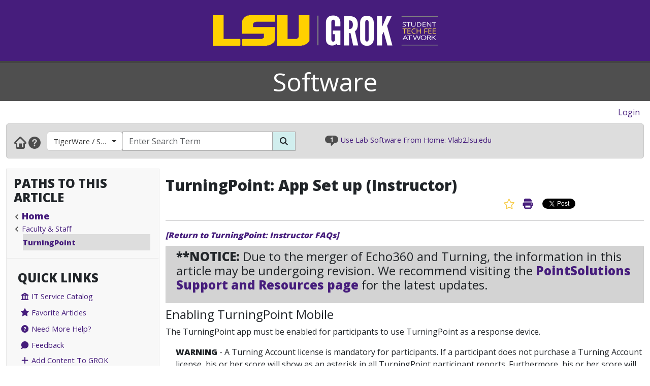

--- FILE ---
content_type: text/html; charset=utf-8
request_url: https://software.grok.lsu.edu/Article.aspx?articleid=18213
body_size: 37197
content:


<!DOCTYPE html>

<html xmlns="http://www.w3.org/1999/xhtml" xml:lang="en" lang="en">
<head><meta charset="UTF-8" /><meta name="viewport" content="initial-scale=1.0, maximum-scale=1.0, user-scalable=no" /><title>
	TurningPoint: App Set up (Instructor) - GROK Knowledge Base 
</title><link rel="alternate" type="application/rss+xml" title="New GROK Articles" href="Rss/rss.aspx?type=new" /><link rel="alternate" type="application/rss+xml" title="Updated GROK Articles" href="Rss/rss.aspx?type=updated" /><link rel="shortcut icon" href="favicon.ico" type="image/x-icon" /><link rel="search" href="searchprovider/grok.xml" type="application/opensearchdescription+xml" title="GROK" /><meta name="description" content="GROK Knowledgebase is Louisiana State University&#39;s online support environment." /><link href="//fonts.googleapis.com/css?family=Open+Sans:400,800" rel="stylesheet" type="text/css" /><link href='/Content/site.min.css?version=1.0.0.9' type='text/css' rel='stylesheet' /><script type='text/javascript' src='/Scripts/site.min.js?version=1.0.0.9'></script>
    <!-- Global site tag (gtag.js) - Google Analytics -->
    <script async src="https://www.googletagmanager.com/gtag/js?id=G-4DDLKCXMKD"></script>
    <!-- Matomo Tracking -->
    <script type="text/javascript" src="/Scripts/Matomo.js"></script>
    <!-- Consent JS/CSS -->
    <link rel="stylesheet" href="//lsu.edu/_resources/cookies/cookieconsent.min.css" />
    <script type="text/javascript" src="//lsu.edu/_resources/cookies/cookieconsent.min.js"></script>

    <link rel='alternate' type='application/rss+xml' title='New software Articles' href='https://grok.lsu.edu/Rss/rss.aspx?type=new&portal=software' /><link rel='alternate' type='application/rss+xml' title='Updated software Articles' href='https://grok.lsu.edu/Rss/rss.aspx?type=updated&portal=software'/>
    <script type="text/javascript">
        var grokBrowsingContext = 'public';
    </script>
</head>
<body class="body" id="siteBody">
    <noscript id="bodyNoScript">
        <span>
            <img src="https://piwik.uss.lsu.edu/piwik.php?idsite=1&rec=1" id="piwikTrackingImage" style="border: 0" alt="piwik tracking image" />
        </span>
    </noscript>
    <!-- End Piwik Tracking Code -->
    <form method="post" action="./Article.aspx?articleid=18213" id="aspnetForm">
<div class="aspNetHidden">
<input type="hidden" name="__EVENTTARGET" id="__EVENTTARGET" value="" />
<input type="hidden" name="__EVENTARGUMENT" id="__EVENTARGUMENT" value="" />
<input type="hidden" name="__VIEWSTATE" id="__VIEWSTATE" value="j68BtKuT2yHyQXJ72BrRRo+HuBOsb9IathuH8jZ0xQcIjULMGoS9Z4M/4OY3c3Og1tjIAPzYvGEDCS5jP6dCytp57g9NLB/Fkx5v8b8+CWZhcoergspjEgN0slERa5nz9vww373+iGX3Saw1zx0kw9mjzzrWmMctAcnAEpHLm1YeAllq7gKKW00SwDyfCvr67vnwnuQr6uv5sayTC9Sq+hjlkRwW/RYADVFHM1DdxA61UW7Wl2KhR9dJ3IndbHVb186sRdwIUZ4aD+bJy8wIJ7KGV3Ux/n0GM2ID7aO21pniN4FS37yDz3IUbG8cC6rB6Y67sn2iP67vsrxFWMPcGeSiBmK3X/3BxGqts57Xrpn/24IPM2X5YZmVubkDuZ8BtshW7qEtOBIPH7v9HYSsDe214QhcD2+rBFFufzJWlOXC+tlYK0n0fd1O0HF6pkk7fdUSU8xXYxx3b5uXeEVwU7kxtzqSxdbE7otg1Oe9h7bnm+XRTHAwgo/ZWx4/Kyss06dlp5ll7XE4W+V859yWpU+aZDcmeQwpKr6KVJFhEdZGARNTN/[base64]/gMFEg1bzujdXwVyZSt7PtGK/FvSbk/i5ZobsXyJvpwg43UZfjhmwCI3ykiyANoMBisu8F0xZVByY68zX+hziRrY81DFNf+orcX3hW7wLL+iMUA7W6J/[base64]/4bRiGKSjSZOpcAVdRNCueJtgPas57OE+eb3q8fxMUZGvG+SmY/zgvekDyIrWS6EV2asi4PdqKYEFhmCS2os2DScSABVAPiCYXFTUa38PGaFb3lW1QEmwb8DKSfgyRQ/5FpFjEPZcT4aP4fTfBMKLZpek1zMFwiWy/Ol9jExK/3it9BWccZJHrfiTV9xRZfVx7HK+mKOLdZ/BxrtpfQf2Xl2G+FWMWeTdrRa/uXPncJBtWlyZE4N5MNE/NdE8E5jiKHmOWySH8WHFxiE6fBwmZI51rEGcNnxjKc/UCMLVEIscO6llMOM2TVJ72MDP4R1SCuMsoa1P9AVLhM6Xnywo1AsLXglqPtHVJ3o5S/7cXgIxGlZp/LJYPnGsOZPaV46xjGmSAJ9eGfFJMnEafTNq+gVzqV3ZHs7UO12DRlGncmgY/ip4+/FbqGMv6O4OtHqYPML4DCF1M3drTdcAIYl3aTpJVvqJugnZrKyYce/9FzN2aHXlZI2A7uUXf3owta5F+4K9GqyQq3WQb6WJTuIFcFbmam+h0NxA4FnFo0ixGgOF/5qtpXPjs8ihtUpHBIwpoLjc5Z0Q1JI+fjBWun+eYADVEBQcXWIJB4iz1DhGOy8AhQnlw4/RaBKHQNFxC0dhtMvstXdTaEtEopY1WCz+try9MUlu3YmzDY+9Q2JnVu1VuY17bao9WXetVjnSQZdQer+3f+zAXMKRVgUZWKB4CwGLHZtJv7/xRTAuJ+VPyA0ifUF3kia3Gfch4ej6hR4eX0gi/MrKEVf+4m2ZmJeebkDfIR7EzCqCwo5TP1scSz2R/W3atJnqIfMXYT9nteqZuKukb75BIzAJWZcD4N07U9cklEDpR1VWT1zZVFdxE+KNnjCVogHlDmmFECjnOVNTLQhwrrs2KQOccyf4ApcbP+T5XQvQsyce5INYUv6mRYBLz63u6GaLLGuiMt+Cw9WW2eRw+MWG+KXwY31g/G1SlxsMobj/zmSPXJUSbFieSgsyny0eFSC9GpJvbvRJfTU4zzJvl4vmeTy7kAcVg8QWfUyDovo9qhaq7K5R5YbAG4JBOEfmAcZVw2oC0wDCOaTIuZ7KjA9G3kz/ZEPRFCL329GslttLcg6OLMgL9MaVHWB4CB5uVAasZ4EESHR4Tg6qbdHW1VLm5PQ08TuRN/[base64]/[base64]/nwCuz5KznNVwIX1XITvHhQcKv5JRzAlQAz8pr2EqvtCNJciksW3B8/+HqHr8enpujdhzhXzJZoQWSbaT+rXXBlh+SKONiFAtjNBocwYgosUASX4wfGRBPooVZYYQBOzUWU79lCDZQKaoad7LRUVKwrz/[base64]/mntIXAxf4zbmbqO8o+3MWm5r3ZK+mivSH/5zdZsKI7y4aGVfypcY8Rc+cW8rHP6BAvfdao+X/YQ0RU3XJtHhKZFk9R7IyKcP4FZFGKFJMeMJ7jb79/blmG/BwMDIMx4ubBipLZuHwsf9JmNwVvcoJUzk5n6vzecxAL6YbE3s0HzVuosbqKxDS3FeyF4rDlE9sSbfAjlOwpf55lku8w0QAxK1lIt573ceLRl9xV4y6sDOCsYHeCkiMrYqQeulit44tVWZvXCZDs64XIu4bZVqCaR8HvlokQIud4Un/faCytq1BIRsPzCP6OSvEuXOmlGjJoMt4E+nG9elaP0ELaFfJCZM6i+I6xdwW8QkTOK5Du4MI0GD5jhdq1mzIcH/RxkB39Uvcdamx9fE9nuxdaFtMGcTM52MVLTNsTrfd7z7nqRqwodDwTKWKosmXYLDtKV/M2xzFcLQdUoTfDQA21qiFXuatcpPfnZL9wmWVt764PWOoBHb+TI3ON9kSrgLMiXeBuZjanlrYZByY19/[base64]/q+AqFMqGW+jQUjp6Z/cQx3Nb4OYz5/lkpytOJuDX9N2ofHLbpCkyeyfS8T1B5sLL7RMYiWuwNj5Rwq1lv2+8B2zW2fVJMJhrmoaIHC42W81k5DvbuuMTNOSeFWiwXxiaUD++AFcrswY4hNpVMixoGs99Lw7NFUj7ICj/V+Ol5PDREGJyTczTqusPM8KPsRd/+/QFbC+QGamZUOTWHIm7wo9L2Myiyoc7BjHeNqTy29Bhdsx3yBPxTPxnw3kaXA/dijjZlKUSrAV3OZ4nbehT5Qpip/akb2ruKlrR8/f+AfzNPnMStOPGsG0e5qEqnGDKS7Hsb3FpvkJ7HoAywlGqJToSxZIxTKNYR0VuOA5AlOlffF1BkCLjW63DuP5q77DI3YJ0LIPazQGIC6uXKYySFYl6A5XPUjyx/9fFvEFAcdgpOtqMeQGMvfr7uR9rNLynycub96LQQPq6ko1FUedQgAQWIntL6YkDcFbVrJTDb2UsTMsCyGeyW3p8tgAnQAA5ix3KSDNzOwRUaWLeFrt1OyB4ASReWAzMZtogPAzBdWimKVj6bVOXWKKz0iuKjzmg5G6/78Sy8x4oTaVMhRzPOnKdIZsaTOCVfit0K9b71TnGIaQq9mFEVIjBX/68DYTackugZGpgV2fJr5oH8AKFrO6Fc15rI71jiJlGCxbW2HnLHNqvH76MftmBT32sNrjz7XAj72xDG1+3gRpB2uk7TxRpw3n6/pdAuZsS372RssEUIiklMg9DvjaJnHH6lrjE/LFCMPw5Icuhw4C3Pfmf6Qhq+XRs9Cnt0mwIQXnUZMJPTMh5pbcpeF5G5QTygxvyNFZQgMZUp5t8CIkcXYLKw8aJQMD8ZnYkQuNwqyCIlieVed01CeqnTfN1bfFfqnU82sUTYKQXCSnO+PDwJfY3/W0KhCj68EX8VCLllEHlwbMzvpyR6dTBbRLQeU61e+ah7Vs7XzmjxtWtn8GqnXHjiIJMVIKCXF3Pe6kk14YQ9Lkb0vZReRg0KxoOUEkjmcaGP7xtKZoqmTZ/Ak1Gnz4Hi7+iiShUReBv9dZoWC2EAPl32o914vC8eAKRCyO5zfSbTnnodhMra6Tb9gVmqlV3wsme9DD2WyErLyu7u+DshAc8d6pWU17DMAwf9gJw3ZtQuEq+1dyRc4oDmWhJNVfA2zEGErUU6YJvx597UnHMbLkJbNTpv06vkWUIv5kUz/2b3fLcqoZAmJAR6N+m+wKbvsfs4jchmiGlJAV/FfKTih6gOoKRYMQ2kCzXQc00ff6ko+SaSGp5JIEI3A+QWcYoV1pb56gl5ooRGRBhEz6gvKpUAcvyahX/Q0bbbEtHcos0MuKfHBB2KsJwNMQPpBqlRCNSXgvuah+2VEPUOdc0hIz4IVp425982BPN1g1Edx/IGEsAlevPIQTCNbWi+0JsKeOtRvRtKS1f5Ei24OIMG9YxeoQH2QrlD03g9xjuhc/e1wdZtqPgwm5k31WInipMlkvKCn98mCg/C6eu2anbJSxcFhbQwfTPTT6SRV+aaG/xEeuxLT2yhmgYNYyHLd2GDIRR8IpKV2pEVdizemLzetjLXtJRZh5lZaQEu9j8uVJ5CpFZVAyFJz8jRtKsBW2QbzreZI5jw1Vy5p6x11Z3UL6HpxrXhkJ9g65FLbJcA1gDajLYfe/UrQKGt2iLRm/ejQfeHMLFv5w8XEQQyHqNy9i+1mOoW/GTfGN2ss5oUkitU3tp4/opyhsNA4pH8JfBopHuOjXAiA4Phoj3vQ6vc0LwhcJgk7/QdmLs/Km6i1k7TrKXzSw/hNR59sWwxw8ZnZM7U+dI/cqS7sViCxutKLcMS6YK0faz//f63ecHsB50H9RNV1E8SQ3JYGVP00QlaPCwq6eWc7m/9ejTE4EnoOqCcA8RW8dZixHnTrDviCHfIT6EiovJgkEqp8f0ByXG9jbXRNxqbDgiiFNpqGNmIHurKhRrsTI/tVCNyqkiO6R15nTWEBcfyBqp/F85Zv9+BscTi+tiTv3uS7FvihEp4VFOcPSxG7c10CpOm7Awg+W9YpVSX/u3YUwXef4uTe8fvwcylOpaRkvXrZ+PASSHc/UKh1BeCWGrFIJjRophQjwrYJun1RC10xa04uxU8shsKImFka68U9ZOhW1HMopma8ko3lu1rRUzYu1YpsF3R1wZOyydMGeWpDmEdMbk9DRdaAtqhLoATejRVQ4ke/qTXqPPkcfhmKLw/nKf/EQN6fJfaWa5Z2oVnirpSwq2bLDKdExJH+BzbwZjceTLw1ev0AgDI44FYVn+UOD7X4MSOSJArrLJrnSXtDRlMORkDVtI7FADiKe8hBLxo8OI+/I7deBADll/q4I4FJ8u09w5bcDrj6NG/[base64]/xAiSGgVSUO+oTVNGdLm15r4j8UIBFzg+gJ64Im+KVOUBjleGBgbVDcATsGC9J4RgS3sG6vLZkOpfpay6HNi3V0E3ZTLAJfodtMMpXzlCPX+MbhFR/3oIv/TrjFsbDA8ribGeIzqPqYf8oAyll0YGAXSHSE6ttLx6BzbCMmTHEyHZW9/QpFoi3Gfo3IzUvNBw/qFaLFui3KZqas49ZuKobfDRpLWoI5FNa8RS/Yr30+fMVyGVubOlIvba3gjU52r9IZ6mf7W3ollXzEONTFaS+YXjE8vRzMUpWyd1tGUZmgR7pxMsG+pD7d3pJDG9DicdaoafDOl/HHRPc5Dc6wyonE6foHpSQiYz4VkQWyBQ1MHCnAUdirvk/f/Qylv1BuTEVSxcxXeDsvUqDF8i0irpgYyaDhIoWlsyZKTTqtEo/1zBmv9LRDeTfni3xxYMDUdgOtQu3+/T+x7+LiIpFmOsUctZPA+frSXE7nBuSrcizXW9W87dcUJ3iOl/GSKbloZsrpKmj90/MFVaapr1K6hp9aRn/u3tPLjqKeQgxYytbF8dZu5s/+AYGgfMIJJrKglh6A4Sc/vpGnzmC4tP+qagSWhaYO2TEFDFq9qWRV4WBRU8zdFXzUaQblbz7lNTcRSW4x6fjU/wJjWosdE8rQ+/tZEA7JbV3aPm1kR2+BjUNk6YeBd9MlSo1RIdohSl9HNQPYnocET8kyAVKs42XTEDnpX2gDCYkGKhD/S5ETCHQaNs1zeDUFbWEoz6ONqltTKQiKrqhybWhuG/iVcbbnrhRq4UjGSgUnusuRTYZAi0ok9gpbLmiY+Ef1nrA3ysB0il+rvyVEbxn36jKOA82+gr8R5htLUtB59lW0w2tjIfvu+M4wBm8DE1aqaEYSJLgwxq0yskHnMT3ncaHptXVsO0Tx/Ew4cikvEUVcPx4QfPCVvI0a2tFr255tDtJEUWG1/PWjiUhyfmVGM3nU/HtDgX8jEMyKZ/sTskEpT99pfGBIzs3YUk7dWvVSAIb0WnSFFS3fU72ynAMsEB4RymIxQFXXAtl22TeOUbNmSBpbrbIvlSd2d4vrssFjsI7H6/ztCGJ6eY2dtVcFTqCquOml1q/8JGALzy/tACPDawnUIYLVWhCW1k5nQJN2MvknqL8gefuzL3zmpvA58fHdmCQz0Yzn5GOFd7FrDqELPThT25FK5/YBk1XL5kTFskXhCje6e1d+cuxvSR/vW0ucPcXib2qIco0T0k8yq4Tc/N9KYVTtw0/UPMzE2U5fGXFCmuH4FEYoMtzp+URl7UJTULACHrqHa4HUAd4f+DPZldeCnboqzoFa33/haOHNu0iOqyObKECss/QZ9RHae+RLaUcdbNs7dbVhJF2nlhVcwo9KvxtpYx3EZv6c7T4nKm8RzDJNb7ncapNANL6uVQoBCdfXXapZp5WRLdbg9ucc7teAivC/NPq26Xh81ndDY7SEFmsRsCa0RCkNL3ebF1vnGpw9Z+XGBwWZmqX6D/8U2B9mArwTwVTq2RxSXD4RmWtKooshjptn+RwpGpgG74hFDLB7whOopArWCar8oAuKk9OeBAe5GHGPcvyZpieoY118wVr85c64oOO+8KBt/[base64]/1+OfNe23rFpT70K/MBTMpd/Tj9mpdH77cqblYmDjLkmQPtgPiLYdgBMAPoLAGRzdD4w5ugji13QCaZfYcL5YzgW0O0c8UQ4Bs0Aj9T8O9/M+GpSGfhHJ6NNauWrq0rO5iBjodwQgOcNRJiLww1wt+jXRgPG6EYrYOue6E7qTudMCVEZDDmxTtkQvIbedwifc3xJ1eOK7wvrH0HIE/qALaII/ALC4u0kMHu9hjzj/cu/TcFVp7EPskneGeVHTqJ+UCeMi3z5VyTFDABt7CZoXPrNONG0L+ZpkkB8tnvmr7doPwYtAzkyikGivj80aiL6qCABPYtTQJ7ez5n9rKODh6/o8uAdAJCvK1h2xqlwRWwWuZCic69se2FQTFdegPgwnt0E//8pJY3q7T/GiwhPh+Fmhzq8jLbl0XqFtmbexlTXPv2e9Rb5VcaS31Gi8ubL/WgkU+ensLD9fy+sirc70nKZdDPiHKRljbk6p6k/wNnm7cu2bKuZjqIp9jbxfTlG+KtvA6YMprniKVdtblX7Q67aU/YaKm68+yHbZ5E3t6EdossS0hYX1WvalXWrOIBKbF4F79pngtdeoWWiBuUJ/dkcxk5vRRwjwt7AypcLrKMSHW1G8W7c0hgcUlXuF5CO32mUaVvX+ynjz5cnAzanUGn1gjBj41AXmoigu4JtTbWzefT28qb8meaWcVHXPLQLVvI0hsQOd0ufsfjuvzdQL1rIrqUObTcHYyYZVMbgPqhiOXE4BzzjUaTqWhGEN7U4rlZSU5QO6aFcHBJWBpPL0JtN1Hy9/GN2SqMt3LD5NWR+TyAreFyOS65ac+m4b4g5Oy0lwZOJfKadEWt0blosiJnGUiavAExnfxtaC2puTDBQSdYCjiQ03fLBQXZNRpuzUeEO1HshbggwMaL2Dtcdt42Z0/dnnrqkQhHwK05pA1fopQ4z0MaIt6M+ltNX5ZC9EsEu2NvxrXaGU7N8R+Yx0SI1fBA64PBPHAtkOHACOyTw5pCyFm9zoixjLt/h4QcDgrNmX+ZJu73sDZvkiZBhWpCP2H3AlPzxvOwnN9mk0ixRHCU/CExK2JPrztjbBXRKZcS9NByPG20DIFndkqokUu2RiOwmPgjizVwwg6Mg6HsZqesyaFzsGRYLKPTXEwLk3fvkgQktHyrEKGQmEm/96rxyQ0C32L3ECGN0a8yUaZHKlgvyl33OLmEzcgfB7Ke3xz/jdB7/HBTNJr2JBuPMTGqnXOotxmFJdALpd4Adntd9uk1kNsq+ia7ZTbtPPc+I/ECgGrO/p5d20LWtlj2Y+vcZpo6Qdvo7UWW63ei4UP3KmsYpT59V/fhusbUejHstcoNZr6QO//E+Z3fN7LPQ8n5G0uIexwF3H5EaVCV982a+EvY8iJPkkce2Qtx6KEd/2pAm6NL0ImosCnJiGgqGZ0UPZS3zIjtVlL8MUkd2q9nD88xGOUKVZkUMix7XZBo0+h6gfFdBAYmOOYv1hv/tyiT4S9N+2nVS9qH+rPXEapt6EqthMU+vm2Au6Tb/Qtm82eImKgeYs0N8i0hTT+vJubof69gFZeMLRDiUQiTmuWRTtArnQGo9ELsbeRVoJOCdatoymGHT/XGryr/CDkHUznj4Q6Xt4ChV+tjsyzhzbgs1/2R0Hv+qFH2ynLiAR9YYbMo2VDmZQkUYZaJe+CXh8KoS7Row4oU36ZGduGcvI7X2qvlMCowyLF/7DPaJorl49HSPEwemcbSz1vgSjE6pL1Jyn9mlFsW3SUMbqPICJZ7lBWpP2x17gTyftyhRiW5TzN3PTjojXW0WEN3G9OOJXW9WDcs+5DbdYT0fiAfnPgmT6tcOfNdyc6HPc0C4Z3ratQ3MW3pI+oPaTDYdpdElDi/82uswuqHjI4xXRitdQEjuYxjSz2k3gzdV4kYa/RmwRLLUy0c/DUbgqWdSlGGb7vTVRzN/D6o4Qfx702ZKzKTbjo0uuybO9qdWs8lFiPx03e3BctobUpsF68rvViHT/[base64]/FYWSdBRxJYLfYOQtA15MrP0bukWts1TDyjxJO8XZd+uTv0ldz93mR5dwo+xzJ9Sxhg1zq/[base64]/3X10OpftaEB4srE/knChV91iQnBbCP0vR7AaF+WXk1IZ++3TC9yfhxCUhBgxg2gjGZpTMhkyOZbQ2IxqzxDWl8LYb7TCTKt/NAcynsKsE4BO+9AOmxRdEdbk3/D4xwJ5Rsbuxol4ff84DYdoBYSqvF9BM1/oZB8GP/6zPL1lBTT7FcSfztPxVxU6LALldxp4KpbSNZdH8DMCMnSaaBI1S7S0eQ+WFtRf0CaEK14DM6QP7lkGJY8dcdtCG46WUUf8Z+kJVXKJRcVJ4D6RdOBAB9KLNg788ijtMUSIclLxC4rsrp1cnTyqJ51VOe1Ywmug/tH/ecHiRjUPatnZVjyPSvddAepB0x5QprGfCz18wBFZVN8Gs3csGo7PBBtit19HnA/tFjfvamKAqkx1F/xUojJ87ol6AsocB9imon/Ed90P4rzrV4zRiyc92eQ0t9GKLnj6vsFCwUFIRRfNUbGpkjXbVTnYNqTf13ASSBHfnQ76beV2dASF/k1rJ0yOSDIALhUiVuPWrXkiklLcalWzJx7BxlPHviVSB4XHtQyPf7hhPPhA7tMLh3GIUTVqdbKm5j8EIN8xETOBTwPBO8NK56+Te7O1xmgNvOt9MCsmkmEdjIhn38C9wcz9zRNXPlGPGDl35s/i8GfV9ptUvvVdGNZV98/jnJ4mxgCw9rGWi05/DlACW2BR5nYHD+bewIbdTsju6T8Wk4B7irAWoi3tvCGsWNjoDCxKK0rxfdP9jB35SxOc3wP7wsMmrjU/pC4nM3Wj4bNIZgk7Gf4hAe24zaycH69mo6em3Tg3Z1Y5f/tEHBieame0VcrFcNaFbH2faTI+c0l6TWiPcgf6mplI7rHo7tatvGNR5UEL+JAMLOK9ESvQc+Ea+tYH8KxphKSic1yF4IEFZQ7VIhxY0Dqa99H+cYIEkhwXMsDExnpsO4dcX4D4dFwNmVMW+Ei5FoRwAqKj10RVT9+rgs3LsWNE+RYjZVzo/GvQBYhwZ0dGRymzY+OMnYPIFGQVZSDMPBt/EarKM+Ue7hWWGMQmeyG+tbOLB8eTHsD9R+CKKcDKAVVZ8lR7e+8eVIcEfkcLk4vJfpnRB+u6+Tba/kyOTgE+DqQ3krggDSvos8wkQD1eMioqVmRVgd+tdUU9lolWSM/GHCv/jV0GvWeMsFjXLeySxDwdUU4QV5onr3uPxpLNdu0w91FUtOpfzLt8PTjgh6J49NOyHbBSFbBQOv9frgmbVkz1Dlzg7nulrQMIZh52MtW8AdBBCWV+ZawHwWaKqQf3sgBk/DWE3uR8L/EFy1I3YXpbGJUHThEmoJ2QfW28By74bbxtem0PQ/Pdv5wL7ECxIB5+9bHpPUoncArG5k0663BIjl0hKaOrUhIDNrx9vfxyViiRL0agCFU0jZuvUMusYL3zYT2Pb8uyRWcHewA2dGpnxXjQzpfrJKJTcDd/vfkTJ8c1oNrYbU9xAhPxuYrjHVvQ0uPs9NIg2EDYhTeSdqhN1+eOXKsvF6krsQ6PquGcIk6hAbKPUBkytwKf0L9/UW73gxmf/[base64]/eW9UitIgRfBF+JjvFtumVACKRBeiYxgnq5nnpXuuHiyOjMU+xRsPJxUDSaF4luOhjNb0YuY6QT2fmrrcdl1/dGCb1zuv2rXiPwSOj8ZE7LRoacnprcWdDtF60k7G/I18rr3T7vr7cHU/cH2sUj+QS6grmajEt3h4L9mFKRVPbfTRpFT6Lpi40O8Eue6OELqKzo0R0cVQ4EjsxpG5YQWdKVqLHBjR+Xsv4TRFAIGsLi9xdw28RO+gDpG6HgybweCdksAPgXNMGylP+dcC1b11/nMJnamwXDK1mUuaxEib2PL/[base64]/jdQxVeVGWf4sPV0Ku+NLO6jR5CebUJ8NCTirZWhu8MBOnKVgFq0tJw4FdMirReMUVF1fKKTSVpvcWQfTdMVIWHvkU1Tai7KWiADtELVBxY3kDbNhvZ167idI94t1PR+l3L7PXK3aYsKA01zLL2HAmxPDe8jOYMslPLg/9Q28QDCciHlDneK4LvC6Y3kfdlwFS8bvXvXYhIJlwpvD93dtfFysF9n1a73QLNsCpAAbGp+g3d2lyjhrLlIIVbEY8W9rIh294zt901RdkFxKh3QPfBw4jB2NTmaQhdm4Z9Be1kOUzIZ3xTGHwDiSb9jJ/DSDE2agvrTda5o2XF4gA5m0Pq4OG4vGj3qQDVdMW7k5jTC9CaSrA7NfMquLGkdvVC275NffaWgw7Wt2GO/Cuqe5Vx6SVYnxBjlzzCpgIGPcgGUovkkSNd9HlMe1/LgTG7Kn88LMTAzlb35xGDOpcC1+TBGifhzROpO7/e19FHdWOvUxvOeZaAyk+D+HQyXfbGsgt41vq0J0iYZIDHoWKemdKQsKnthml6BW3xvb+Cv2BdOtJfBwTQ9zONWZK0aRWQsQi19lcJYqjxo19fqKAOFUArOzeuUBeYaJ/S5LzCE9RTh9BtnBkeJvlvMVqPsHj452C5NGqiUY5S+uXncOSjYv7mjPCdfprCNpFxJTdreFzbd7aTGdoNLD2vQZakb/cvehTwgi0KWK5ifmAv+ILKFKXGURZSu5WaiUlO5BkL1JGEuBtoYWle7LoGS+VeFtbZUcz1F9KAtmf4Usk/hqaumPFdCTHzCvZSl+8HE5g2rYuaqVmckByN4Y7pG51VvvJVchTTZ4s/Ht30r40z8B64WdBkBLqGXlPWA8rBkgDjyk2fcgacVgu16Ypwchetjd1AWD6AqRWQ2SBhvahcG8baSHY1MScGjM5V8z0KygCtwky3LMBa9rQFq6FXv9dW8IkAyJTWIiFthMre3XKA/TU/wk1JWk2Gys7bN8AZ9uFfXrM7T62/IDO1qtB4ezMh2qJO9+XjHpxFg6GwNgUNgXbY2eOTWFcbmiFsrUc5QJgd4gNkygH9z4fBhrrOADh15F2VM2vcB6xNpOuboWV5GiFFNFeTcNidkOEwDABPkc3sO327pZUaEGICeQmUAVJ1r5/5MmEBSqq9erPPcrVGnLdKs6/ly9GNt77rBneUlMs4o2G9xcuykiGn36ZkbYwhTphcQQd56g+u9x5y8VgnL1RE5HLBRf0Ulhd8kMXA4YdPbWQjh77oc5+lNRvWJL8ZBPr/wPf2fjleoQBA32gb1DGKOU341e2vsY1wD+hXxXuLERiqnrkuOZwN6irIFuN4ybLJQB2Iv0N2aJtQvOHQQRRXL4nKaqtOskHJUF8GubSc4JNBBJXHgAtVH48t7KpLVedAsLh0BOrrFB2J1R6CnBC3sis9/kHE/hsrXyGQBStXnqlenwaL81n3s4DVX0gH8pusywOOrxseSLoqXkwONpj1zbNJlI7GYgvvczyMVaNiywCaZITkfTgXXB9YMp9hRcBiGJW8NFIqF/EkgvdmxRwgffhlbyBLPpe8BAgaMI8wl9eT3ncRBrKISPtS0zzB4WafGkn+ra2i04Su5OfgvDgOOSn+SbON8ictbMufPpooUnthU8+8fe+/zVlcFrAoyK0GXiJS2bPQe9mgRRwkt+h5Fva8es8UtZepMo9QDOKK3aIPMVJ5qIXQuAKoQ3bileojQdcV9vbTKXwE1PN8XXmBh9pjYJJAQ5vTB3I1qm00K9ZVL743ThCXY+QvMr3QxApbNA947KzvdfHrNNW6gEwsAlUOBgGBhlyThoKte1gtYG4Co8EDPVB5bHLY9/dYNgoDPlibPUojDeBFDIbzuWd+t8bgNB/83oVqqUhWgoXyRNI5kGF340sTLAUBNrBkkUoAUMS7sun1HGrzkXyUOBBFhWoLWbj/nU2dnQaNoiSxlDICKZSg0V15o5lIpEst82cNPA4RNbaD6/OigVovs8q3FDjMFAG+GSd0wKgwDjeaxGa4AFWom3kA6qWxYgPicUwXW9mZ0WFEv1kvuDdUOLLsbboEhC5IWEk51oZv42hycKgdIlQDz+gTaqKRIi1CKygMtxFSNDFRGeL/ZDyRLdsqkHH82ht18cYJKQYzywC+cFa5ZVsp5wppWDlMrY7teOkYWn5iA/jz/mHaJS107oHmd9U2RHjvUQHlS/Fj9BytEtAyahDkG3bsK44GeBeyZ+/gknlgca12pdhlzHKrBez+3ma5vicg/N0EBPr3tg137eg3g3J9c0z9ncTeTGARqdlDMNiAcLtb5XZugCARikW8ayOqrR7p/WQ/+m5bw4o79esk+hPrY9xm/1r6Vqz/K5Ka/3NQnahMSylDM2kYgcc7e5ZlKX7MOdwHQ3Y8rNYySZQQ/2fcE1sI3bwBcFXbpWI1NqaMlvOFspWrWk4kXPixMJDBiiyje08ATQUXQ+vFRy2TDIx7sk8uhznF8YDOkiwrUZBwiE8S7jZjANdpFOANfzqdZLfskJ7Zf6jO3+U+7LOPscR0AQRsLNL23dtZLw8/19FvTp8054Zras5v7jav6JAYGZAa2OcAgNif9bCwmmbDQUbKeOJBEnerArhur4+0ABlt4y+Uxc2G+cg9sHBoas9CUVNgeu+cN6CAP0C5cehWwoyHYC7Yj4Mu9m26RDFGAmwJeTbViFSTUWV/FPWfgcf/s/AW+2XkY3JuYhqS33H3rHOW8KMKUWZZlGOlOeKSyezGmCIJq/o9A0q6XXhJprt03WOSY0y7tfxRz6DF/4jngSduGvjV8WeCAwYhr4HSMfHzeerks7FqwviiOWLgEe8d3bVWls7yNPtsuBSSBeaipQYgNa7zadthBGjZNNqxIR5ukgZwJi2ZP+44YKhMpFNH+8MWQJvYTykEji8V1qCLhdlRvgndTeMji9aUgbsp/z5UyF0VOZTcm1/zjrX6/gehbYtw+m16x/Q/M9h/0s4gS+aGmQuqV6HjESYIXuo1ltT+paQtNIbIFpfQQ476Q9zn3LFAv0iZhKdybrxvZ/q/5juYOU9ddNk1r0NGd72FUtLUfRGsKxAldJBmKVzDpJz9chjZ+XaMMcp4bP3X8Vmt599DTorNK03yDfnHFxPVZHOUPmHofS0DhdCOUPfie/[base64]/N5LipOdcCdZNA+J8OmWjRM+kibIXVT8f/GLfDokAJa8St+bNcOKaL1r4Jj2x6o9iE5CcAVcZ6Okb51+AZipXfJGJpjh3dTS0oxf7vjhydm2xHSl5jq/B+X06wdKQZEILFs5Cr6K0ln6beWQvAxUsJXS/hDY5kv58qL2aG26Q1VzOnhzdj0Gw/j/QikRceHjnkC7i77ElNOt8jBMBNoxgC+gDiwEpGbPZsKtLvWWBvIGBAS5UHR9P+uFxbOokWv7KHH3FNQjWdUM1NWzMmn+XIol8CpEgEfGY2xaCC/aJ//bZOkBv3qbwbYcWrZ9jhzgxwbI+EgnUvKMCG/FR1skqLqjy+QtXd3IAWZjEkfcBkmTMJ27ihxvxvEL0NW5SGX35R6b6F7PESOrnRcpU2m/HEim73+RVR1/gVeGH8wr2S5MQjZdPejHG9PxSHaDdpTK59fLd7sx3AqPfcIwo2uuJID79F9/ggNGX9ggaX3GhjPDjv/Z0aZDfc6mW6dWm0oPCoE0BodnmRuVLd2gV4KJV2p7kW9NnDbWw0haOQFS6oh3dPnbasc5pERiWGkvLcIuUZBBajBqoBmhFj6rHH/oSovHbP/4ghXMv/lP7Bg75d6zkcTa7Pp8HZ/DdEU/2S3f9kTTaVG5JJraNZ8fG0pqcc+amrU/oRgn0gdulWbllMSFevEVrpQdqbOE/xwA44ZdsUJQ3OG2TvWZCdTPDODP0q7hqRe/4BtU5s2B7hS/tJpHu4aVgci/cEYwdPs7Awv1xTfzmwKV9YPbhjZ01JhJUfYQSgWI/LDOguynfnpY4sLpKFVVKJWqY5vX8HInXamZDqyu4aZkIhPc03jntGPUp5HLlSTx3EfxOkOKoqIjS+FOBa7jdxfQGomZm9O3NLWQW0M7MaJwhShdUXO1qiqbKjqbxIu0y6y/rbVWAcu618n2u+OhVh8j6UNakS/q9B3jQ1rjuFlRTzjHYNgy+/sxBUvnrplhqhaVP9L3elNlUtZ51LFVCmmRLcFPl9L3ZNuEXaPn+XW1BNeyQk06zpTq6G+8mpR5tuBYG/HJTHGxPNM8bebkuUOgtY7DFbqvAhZegvDAVmAXFhepU54PkNyZhSAbGuh5FaSUYupJE5cmiUdRQmQE/WlZDe9uoXtDbtKaBk/omSlcr5t00PA/yEK4UECEN6n3q5tI+mAWTElF/oMfzTcQgfz1/NmXU09PIECEfhxMdl9u3cv4/sA6t2DPCHDLEgckVjvHRoKNT0cBQSNeiOXNhpWmc1JmbIJYYGSCXAye5Cc4rBrTyc69s9kXoNQ9pUfpjFB0T5Y/0EBNhncbK7Zz6q3CeGv3SYKjUdBWIMpfzXbDpqyMl6hwuBHjMzt/Cn17TBkK5bkB4G6Jzzhqq4lI1VAa3Qd3jLsriaJ+7qnEENotWjWnMnUAXOCSUh2qbBAlaBbndWikUSCkBRo6V9iqdC/jjRHyhjzFzsDYQ8/mtACLXSK71cZkUYtlVc5SGTSfiBBlrXBpxmB5QwcyG+QQNFShq4sTsh3tn73GLIj7U2Gq4PtBsN2X68rnn35o+i6Sf+UT3oAF8c9IR/SDKyQoOWTGj1YIlPZiGl+JW9P8bBOk7GR1kOsRIS1If3WSfe1wJ7xKHufSXEZB+rUqCE3G2z1IJ9Wj87PPIRSF2leNHlX9zRy+a0e+ouPLt5mDSw0CkXPw5YK5c/fM1Hn0BtFugv7Kr3Bwrj3uMc9ip2+v7JRQmmd3Lxl67cBIv0UvBv/f8KWVMSLPAKS1V0wPf+sWKi7sMSqruIqJtER5zxMYFNeK7bRN0WkWz4yqAsczBrndr2m13nNV/L4Mc/8+DgIWvgn81niiV1cLPI3QSF4di5fmrg8mMwXfeAnN3HaLnnRHk4tp+1R8J4hPGoVE0ugR3EUBOOqFdDs/gcXT7bvg03tYyW8VKBgn9lKiCZolXVFxGAViD/[base64]/2yjxSfTUbTusXa3yeQ9PvE2hc3zg8TwKf8tEPAQUiYcJENu3hPDnR7GPjbFvv3ylmObNB0V8ciDvf8Y04PM6WGMbJS6V9OXjp8xFIKHENRHIAaBqx3rSI/Zxfpkd3ljolJqcA0jTYi5Pr19wT/GT6079LMQ6zmHsPW7MvhMFLYQzuhFOgKi6I297wfkTTckF0Iiyyleod5lNRkX20bu3WLwcywiOd1TqKX1lf03RhDy1/iofnSLmNcVEv80h/LluK1ALG2PwUL8fr+MOszZhybZ2ph6kL24S8fM8NX0FJ5MocGAwmdEsXcBhwQkW5qN/RHmhruOYS49Z44BAV7D9N6iXBO2LwbxMRjR9P7o6q7+U64qrGUvEePJjdHpaPAwF//Dgi9qIWU8tLPI4gsndCZGeKC7C3AzNvB1PMgaW7LpyCvoeobOOMXxUQMaWYIryGMpQeHhGniEII0kkyaxHA1DXJkf+i4xc+Ha/1ML0u1lSmQaEs3RpaJpbMsgz20uKU/9/Yd3kzuiXBR68fEcI5sfLj8+OIYj4KOyNTkUvFwOxWt5s6neTzi2mhzdbdrNPij9xAwlQ1BfbHqsb1vDAQL3OwRnhVJyoEklaW8NlKDIz2hhUsQI1kxoPJFwM3EhVNe/2+x0Nkkl5Fz+7ooaOEXUxa/kPFDxxHrFNt4T717EkqG9b1C7YchN9ua4I7oO5/G78HUnveCkrK+jivluXMgEPK9Fk1yJ8mSemY0D5TwTpCDtjdEHr1BQvh4scIGgLkHWD3YgsAW9awDQxWwXgerWtPo/6SOkeguxC+qgXsrG0GIrhFtdTY1eepDtTHn/HIx4Ay7aPFVaSMDN35CQphpOem3KkwRiGyr5VOoGuiS6XEXVGHO86uFbbX9+7UgQHE/GIJUo4QyS3Oh2KwOB68jAzSGbcJ2BCvzIWYfRDcIiy5TDFgYabgY6BGss/RptUxi/TR8nAtfh3P41h5cvExEax+X762oTezruqIgMPR9i7+/qCd+nrw0MqtqhnxryItblxov66l2qjz0HR3bCLH83eFEz0iTnq74ap4GmhGZdqS3VB9btDbMvTWawa44pQBZ0V9u0lAhRTGVwb2gNzt3CQe23dqp/8vd23JBg5rkWjpytxhVCTHDA/WH1mHA8wLjXsLd0g311vDKCKcCBGvQTsUPyfh85CTeoReelRWAvgSVnDEa6AFD2dLJTqvIvWaU9n87GUKHWeQdQEMtlwOFN6XzvBNEpJP3xco9wECJf7AONzU5kOVL3W9qI6yuB6AsQyQVq1/cvIFuf6eK+Kw++avgMW1KsPXk70acTef6XMhVMqXikJLaFqrT8rrqW2Zbwb6vju1VE+C0W6+16RgKjZlzzr50CA8BdcUjF85wyDXFlXWvSTGqAuyWbhhsH/22EfNIrIHW6lbWPexxHBdfYi9rKrd3v/NiwpBMN6aXMxkuIOSSFoVjkkl0cC8Jvr6HiAvbPwMpgoSb+/R03ZWoMRaS5m7W4aAtZDRCzSbcv4UIdBff48IclFqBcGbqC4JCKkewBV2vZg+mI+fFNdO3j/hW5ptXuYyD9uI33bvhdP7H/gO7BcxSG3dmNI7dT4gC8EgvYSkfacIMr/wjfH2AimPWkqVRPvHd159CH16/pRb3jm2RciAvFevtUakwPsEgzvzOCysgOdqeyOgOuKXhuAFtMiJaOVAXKyLUccP8HHAPLAbHEwR642TSMmD8TM5kXkf1YrUMdTeecQr/Q5hZgZVDGqpCTEgIwJRj4uQarE+i56pxsxbIriboqTUivb9YaV+hdW3xnd7yh9jI8bVyc9Lrti2V4IKEdp7GjqjPL1LPRlXXJ6LLXUO7cA9AZ4YkmnPEI/SSXCRcHKrPAZMxLKWAsaBNuVP4+Wa7dMa/3uAQspihuGFoBzC4Mv3XtDEIfb9ZWM0trK+7CX0vorudIgLccuNlrizQConZZ1ESMbUvRR+NeYq8TyiTdgvJqFU56/1ahz1qYvSHcd6J3KpFca0isGyC7gPAZ5dWkAk4IzfnIkkXrBn4c8nn5Hb1C+PAZz0TdK8cNmImkXzuj2lPX5QvkWzH41gWz2Wh/NXsjBoW9Fxcwkiy4TP+2Lra2qv3Y/W/jKGXCCs+Qh5RVdey7c/0NZ1odU/W7NpTObsaNa6jBqmnn7EjoarL6TCffybJn2JwcGW0XHj8VASBZ9Yq9LzI+w8L6C5ojTEE8HwRm/OBUynhSelg8Nnf80tGWoGgV9BMLJ5luLPWx38XB/687raKAAxt55RdORuiK2dYbHlbFt8czF6Jlm7EWpmkQgyds4qgCK9w06KmfRWJuXGzInUnsb1RfHZIzIQ3pxg8YgyhcyBp8onxfIgzNHWcymL1zut2poVGmvkHr0HwdqsizMAdSMO31gbAdbxw5qztpr59InD1ZQrFB2OV/OC6Q9m6ETttfoD5XHYWlhVREDPFWal3TPfzLKBqczQJDbCe2BevTgoLH8Bh5Vn6sqGvy1uHfH1jvXj6gCPxGDnbTqb08GXzw/7gtqGJmNcwVm8DYamn0zcI3YV85VZatd0zOfcJ/a4CsJgMCRIroMTBKm67n9eSNLbLAfMmuX7sBNQ8RYAi1RphO2SZPzW1S/kXfMUxXA77/ei3N2aFYAh/HRlmruD31Joyh22CfCwLLlHcfOXcbU7i+BVEmOqkS/e6Ndc7a9qrqna0xk96qipu0IRU4hWNJxk/yxmboW5VRNwZsi2RWXEz/lfqeSt65AhZYxHaK8V4/YeblHIf/O6Y7Tj3/NjdhfmtuC/yUXCJM5TYf9uKkXXTV/IOMu2FfM5y509YurMhHCDD1V0Fb2dEnQqYj/JvnMJiI2q5CqAYZewkRPOJxzUZNALyCRdFjtyHLQcDruux5aIiqWkv/rte5VQIWwCbuxRobb5xpfwMsVpv6Zz6+h93EHFO0FN7Wu6UMXZadSUuiwyOeVAqDdZPQa7j8HrepoaJurOLHORhhIogaxdmmCe8sEcxNQd6DWJQOH+V10EFYBnxsTRo5A2fWuonvrvBkYMGcCZN4RAYAX2CyDZA1M74rp3OC+rxsYkUC3G1786LuTtyfNy/wQrwZkkIEc+jXzrQmcFyxJmYXp5QN5jhYKPtuC/0LrVzlfoy+gFH9I98rJUIWmS0FpHoKo+d3F4UoQeobuR9YD42bfWYA7jn3OlvxtKr6D74MeY3pKKLaGGAi68Q8HP1S2wJwcVtyQyGuHLdiAMOQ6cSuYEDczEf327IqTF7WgVNP5Q2c/9vo0p6IlFHAE6PHH2pJXszhRagzHg4at4HpFEmfd48mJH7hXYJjzImBf6njrS++P5P1Qzmf6KMdWpQrYZ0hIdcvUAAoO6BDMNmmrV8zTm3IgPhlfcnKu3XgTXTp/v4zKL0MOBCGn9NDPgH0PRHOw7+n65rYYaSbqAH7dSSjFfeYkUKSBPKXn8nJ2gjH" />
</div>

<script type="text/javascript">
//<![CDATA[
var theForm = document.forms['aspnetForm'];
if (!theForm) {
    theForm = document.aspnetForm;
}
function __doPostBack(eventTarget, eventArgument) {
    if (!theForm.onsubmit || (theForm.onsubmit() != false)) {
        theForm.__EVENTTARGET.value = eventTarget;
        theForm.__EVENTARGUMENT.value = eventArgument;
        theForm.submit();
    }
}
//]]>
</script>


<script src="/WebResource.axd?d=pynGkmcFUV13He1Qd6_TZGGLyQkRdc-6WN9s9C4pUnkLCdzIuOx4b5jS0Rw7EtEUHq5HLft5ozw4goVzBVAs1Q2&amp;t=638901346312636832" type="text/javascript"></script>


<script src="/ScriptResource.axd?d=NJmAwtEo3Ipnlaxl6CMhvnAoQyxS2Wq32GF1H2e3jWxLC1uJ8_2SVJGdCBiKq76Ulb5nYGYZFN9oIC7tabiy_qX5QG_E8qZ5mHXTWVfKx04lvAOhOS2NyqD8mywI9Rz9QACMpECmt_Q5XNd1TKzJVBIz6PPdYmJ7azawog8wMhY1&amp;t=345ad968" type="text/javascript"></script>
<script src="/ScriptResource.axd?d=dwY9oWetJoJoVpgL6Zq8OMWurAlkuEy8uFh8E2RCX3ah4FEuQYbl2y9gsbDGQcOAQmt2WgvQJTzfalJGteuh0vBDQBRp3VvBoVWfPKyWRxfIzGDZhcIp8KN9gzhF6nmQBPTHLoD-vD2BD9y5JKXEcJNqZ6r_aSQqVDl4Rk-5ycg1&amp;t=345ad968" type="text/javascript"></script>
<script src="/ScriptResource.axd?d=yK6HWheYVORsgudQ-CGP61w9WioePEpx5ry_q1dNuXGf5ZiABCDy3B4KO_O92vm19Ab6Zu2ajs4yTxMlyJp5brNMU89Pe13oQrsiAJq-tXvGzwtqj7h8mIxZIryNXA5bJLn_l-74O2A1n05l1HIoXV05pUP3z-H1Gv4MwbcFpCYbxv-8_dLsi4I3-KhCzum70&amp;t=345ad968" type="text/javascript"></script>
<script type="text/javascript">
//<![CDATA[
Sys.Services._AuthenticationService.DefaultWebServicePath = 'Authentication_JSON_AppService.axd';
//]]>
</script>

<script src="/WebResource.axd?d=JoBkLzP19aTuxbWOhHobYkREXIc3Co_PmL6YbS4rqmpXrd4PRhvRzxTon3rUBHwO7dznVxK1eTxMYrG60opHow2&amp;t=638901346312636832" type="text/javascript"></script>
<div class="aspNetHidden">

	<input type="hidden" name="__VIEWSTATEGENERATOR" id="__VIEWSTATEGENERATOR" value="2173C2F0" />
	<input type="hidden" name="__SCROLLPOSITIONX" id="__SCROLLPOSITIONX" value="0" />
	<input type="hidden" name="__SCROLLPOSITIONY" id="__SCROLLPOSITIONY" value="0" />
	<input type="hidden" name="__EVENTVALIDATION" id="__EVENTVALIDATION" value="MEA9ma2/kZef1uOu2LFkwLlCmPfRIGpMpJjnafloTNWBBBhKoq5y/DkV/v8TQCThTszcjq7/lRLxbU8A0gPkK0Uqgt+t16eeaIY1i1odgeNCask8QM/jSBd9jJwDiZmTifwgUmmU/Ogfyv5GeYzkYmEF6cH7KoSNpjaGL1QbZoKsFDmawL/ANCr/Y8fFYH0L/j9heIKnSIWj/TVoEoEVI6wyoVMvt9Yq68CoOHd4v4IksZkq8Ec7zIGOB7Q3zKUIMcKPurVdcl1Wecx2EkCXSPxrpk/XNO9NTWE87iMQdQ+eUuOKOZBGwUhcE0cBGQkohkCsOrKc2zgQwvMn0yDynYpBiZFMDRCUTJEpSoCA4O/Q0dZXaI9QNoOqFSb+vVlM2BIno5VqOcMRtnI91pgBAYcvnMDhne6xuyJK20LZm0hK5HVXGKjCCOVrynOCW+TkIUoZlTd10/Txgh/CDvQR/A==" />
</div>
        <script type="text/javascript">
//<![CDATA[
Sys.WebForms.PageRequestManager._initialize('ctl00$ctl00$smPublicMaster', 'aspnetForm', [], [], [], 90, 'ctl00$ctl00');
//]]>
</script>

        <div class="masthead" style="border-bottom: 4px solid #444; margin-bottom: 0;">
            <div style="margin-left: auto; margin-right: auto; text-align: center;">
                <a id="ctl00_ctl00_hlLogo" class="responsive-image no-underline" href="https://grok.lsu.edu/">
                    <img class="hidden img-fluid" style="margin: auto" data-maxscreenwidth="699" src="/Static/Images/Logos/GROK_Logo_small.png" alt="GROK Logo" />
                    <img data-minscreenwidth="699" src="/Static/Images/Logos/GROK_Logo_large.png" alt="GROK Logo" />
                </a>
            </div>
        </div>
        <div>
            <div style="margin-bottom: 0; background-color: #4f4f4f;">
                <div style="margin-left: auto; margin-right: auto; text-align: center;">
                    <div class="container-fluid">
                        <div class="col-xs-12" style="background-color: #4f4f4f;">
                            <div style="background-color: #4f4f4f; vertical-align: middle; margin-left: auto; margin-right: auto; text-align: center;">
                                <span style="font-size: 50px; color: White;">
                                    <a href='https://software.grok.lsu.edu/' title='Software' style='font-size: 50px; color: White; text-decoration:none'>Software</a>
                                </span>
                            </div>
                        </div>
                    </div>
                </div>
            </div>
            <div class="row-fluid">
                <div class="col-xl-12" style="padding: 0">
                    <div id="user-navigation-map" style="padding-top: 10px; padding-bottom: 10px; padding-right: 10px; text-align: right">
                        <div>
                            
    
    
    <div style="display: flex; justify-content: flex-end">
        <span class="d-none d-md-block">
            
            
        </span>
        <span style="padding-right: 10px;">
            
                    <a id="ctl00_ctl00_SiteLoginBar_lvSignIn_hlLogin" href="https://grok.lsu.edu/login.aspx?ReturnUrl=https://software.grok.lsu.edu/Article.aspx?articleid=18213">Login</a>
                
        </span>
    </div>
    

                        </div>
                    </div>
                </div>
            </div>
        </div>
        <div class="container-fluid">
            <div class="row">
                <div class="col-xl-12" style="padding: 0;">
                    <div class="navbar navbar-default" role="navigation" style="background-color: #ddd; border: 1px solid #cacaca; margin-bottom: 20px; padding: 0; border-radius: 5px">
                        <div class="tw-navbar col" style="padding-bottom: 9px;">
                            <div class="nav">
                                <div class="tw-navwrapper">
                                    <div class="mb">
                                        <div class="navbar-link-group" style="padding-top: 5px">
                                            <a id="ctl00_ctl00_hlHome" class="navbar-link" title="Home" href="https://grok.lsu.edu/"><img alt="Home" src="/static/images/NavGlyphs/Home.png"/></a>
                                            <a class="navbar-link" title="Help" href="/About.aspx">
                                                <img alt="Help" src="/static/images/NavGlyphs/help.png" />
                                            </a>
                                        </div>
                                        <div class="navbar-form tw-searchbar col-xs-3 col-md-9" role="search" style="border: 0;">
                                            <div class="input-group">
                                                <div class="d-none d-lg-flex input-group-prepend tw-searchfilter" style="color: white; border-radius: 5px 0 0 5px">
                                                    <button type='button' class='btn btn-grok-category dropdown-toggle' data-bs-toggle='dropdown' aria-haspopup='true' aria-expanded='false'>TigerWare / Software<span class='caret'></span></button><ul class='dropdown-menu' role='menu'><a class='dropdown-item' href='browse.aspx?parentCategoryId=1073'>TigerWare / Software</a></li><a class='dropdown-item' href='browse.aspx?parentCategoryId=0'>All GROK</a></li><li role='separator' class='dropdown-divider'></li><a class='dropdown-item' href='browse.aspx?parentCategoryId=1074'>Architectural Applications</a></li><a class='dropdown-item' href='browse.aspx?parentCategoryId=1075'>Citation Management</a></li><a class='dropdown-item' href='browse.aspx?parentCategoryId=1076'>Collaboration & Screen Capturing</a></li><a class='dropdown-item' href='browse.aspx?parentCategoryId=1077'>Communication & Messaging</a></li><a class='dropdown-item' href='browse.aspx?parentCategoryId=1078'>Computer Management Software</a></li><a class='dropdown-item' href='browse.aspx?parentCategoryId=1079'>Database</a></li><a class='dropdown-item' href='browse.aspx?parentCategoryId=1085'>Design & Production</a></li><a class='dropdown-item' href='browse.aspx?parentCategoryId=1080'>Document & RSS Readers</a></li><a class='dropdown-item' href='browse.aspx?parentCategoryId=1081'>Document Creation & Publishing</a></li><a class='dropdown-item' href='browse.aspx?parentCategoryId=1437'>Geographic Information Systems</a></li><a class='dropdown-item' href='browse.aspx?parentCategoryId=1997'>Hardware Purchasing with Educational Discounts</a></li><a class='dropdown-item' href='browse.aspx?parentCategoryId=2957'>LSU Campus License Agreements</a></li><a class='dropdown-item' href='browse.aspx?parentCategoryId=2641'>LSU Hardware Purchase Procedure</a></li><a class='dropdown-item' href='browse.aspx?parentCategoryId=1086'>Math & Statistical Software</a></li><a class='dropdown-item' href='browse.aspx?parentCategoryId=1088'>Multimedia</a></li><a class='dropdown-item' href='browse.aspx?parentCategoryId=1087'>Multimedia Editors</a></li><a class='dropdown-item' href='browse.aspx?parentCategoryId=1089'>Notetaking Tools</a></li><a class='dropdown-item' href='browse.aspx?parentCategoryId=1090'>Office & Note-taking Tools</a></li><a class='dropdown-item' href='browse.aspx?parentCategoryId=1091'>Operating Systems</a></li><a class='dropdown-item' href='browse.aspx?parentCategoryId=1092'>Presentation</a></li><a class='dropdown-item' href='browse.aspx?parentCategoryId=1093'>Project Management</a></li><a class='dropdown-item' href='browse.aspx?parentCategoryId=1037'>Science Software</a></li><a class='dropdown-item' href='browse.aspx?parentCategoryId=1095'>Security</a></li><a class='dropdown-item' href='browse.aspx?parentCategoryId=1100'>Software & Web Development</a></li><a class='dropdown-item' href='browse.aspx?parentCategoryId=1096'>Statistical Software</a></li><a class='dropdown-item' href='browse.aspx?parentCategoryId=1097'>Text Editors</a></li><a class='dropdown-item' href='browse.aspx?parentCategoryId=1098'>Utilities</a></li><a class='dropdown-item' href='browse.aspx?parentCategoryId=1099'>Virtualization & Emulation</a></li><a class='dropdown-item' href='browse.aspx?parentCategoryId=1322'>VLab (Virtual Computer Lab)</a></li><a class='dropdown-item' href='browse.aspx?parentCategoryId=1082'>Web & Email</a></li><a class='dropdown-item' href='browse.aspx?parentCategoryId=3543'>Windows Manager</a></li></ul>
                                                </div>
                                                <input name="ctl00$ctl00$txtSearchString" type="text" id="ctl00_ctl00_txtSearchString" class="form-control searchBox" aria-label="Search Box" title="Search Box" placeholder="Enter Search Term" autocomplete="off" style="border: 1px solid #aaa;" maxlength="255" />
                                                <div class="input-group-append">
                                                    <button onclick="__doPostBack('ctl00$ctl00$btnSearch','')" id="ctl00_ctl00_btnSearch" class="btn btn-default rounded-0" aria-label="Search Button" type="submit" style="background-color: #D1EEEE; border: 1px solid #aaa; border-collapse: collapse;">
                                                        <span class="fas fa-search"></span>
                                                    </button>
                                                </div>
                                            </div>
                                        </div>
                                    </div>
                                </div>
                                <div title="Infobar" class="infobar d-none d-lg-inline" style="padding-top: 5px; text-align: left; font-size: 11pt">
                                    <img alt="info icon" src="/Static/images/info.png" style="height: 20px;" />
                                    <span id="InfoBarContent"></span>
                                    <script type='text/JavaScript'>var InfoBarWebClientServiceRoot = 'https://infobar.uss.lsu.edu/api/InfoBarController/';var CycleAllbool = false;</script><script src='https://infobar.uss.lsu.edu/Static/JS/Infobar.js' type='text/JavaScript'></script>
                                </div>
                            </div>
                        </div>
                    </div>
                </div>
            </div>
        </div>
        <div class="container-fluid">
            <div class="row">
                <div class="col-lg-3 col-xs-12 sidebar_wrapper flush flush-left">
                    
    
    <div id="ctl00_ctl00_siteSideBar_SiteBarTop_pnlCategoriesTree">
	
        <div class="sidebar" style="padding-left: 0; padding-right: 0">
            <div class="navbar-header d-lg-none collapse-header">
                <span class="collapsed-text"><strong>Browse</strong></span>
                <button id="" type="button" class="navbar-toggler sidebar-activate collapsed float-right" data-bs-toggle="collapse" data-bs-target="#sidebar-browse" aria-expanded="false">
                    <span class="visually-hidden">Expand Navbar</span>
                    <span class="fas fa-bars"></span>
                </button>
            </div>
            <div id="sidebar-browse" class="navbar-collapse sidebar-domain-dropdown collapse d-lg-block">
                <div class="sidebar-section" style="padding: 10px">
                    <div class="sidebar-section-heading-container">
                        <h4 class="sidebar-section-heading">Paths to this article
                        </h4>
                    </div>

                    <ul class='BreadCrumbVerticalList' style='padding-left:20px;'><li class=><a href='https://grok.lsu.edu/' class='BreadCrumbVerticalHome'>Home</a></li><li class=><a href='browse.aspx?parentCategoryId=80&searchString='>Faculty & Staff</a></li><li class=BreadCrumbVerticalCurrent><a href='browse.aspx?parentCategoryId=3638&searchString='>TurningPoint</a></li></ul>
                </div>
                <div class="sidebar-section-group">
                </div>
                <div class="sidebar-section-group">
                    <div class="col-xs-12 sidebar-section" style="padding: 10px;">
                        <div class="sidebar-section-heading-container">
                            <h4 class="sidebar-section-heading">Quick Links
                            </h4>
                            <div class="sidebar-section-group" style="padding-left: 0;">
                                

<ul style="list-style: none; padding-left: 0;">
    <li style="line-height: 30px; padding-left: 0;">
        <a href="/ItServiceCatalog.aspx" style="vertical-align: middle;padding-left: 0;" class="GROKItemAreaListLink">
            <span class="fa fa-university" aria-hidden="true"></span>
            IT Service Catalog
        </a>
    </li>
    <li style="line-height: 30px;padding-left: 0;">
        <a href="../FavoriteArticles.aspx" style="vertical-align: middle;padding-left: 0;" class="GROKItemAreaListLink">
            <span class="fas fa-star" aria-hidden="true"></span>
            Favorite Articles
        </a>
    </li>
    <li style="line-height: 30px;padding-left: 0;">
        <a href="https://itsm.lsu.edu" style="vertical-align: middle;padding-left: 0;" class="GROKItemAreaListLink">
            <span class="fas fa-question-circle" aria-hidden="true"></span>
            Need More Help?
        </a>
    </li>
    <li style="line-height: 30px;padding-left: 0;">
        <a href="/WebsiteFeedback.aspx" style="vertical-align: middle;padding-left: 0;" class="GROKItemAreaListLink">
            <span class="fas fa-comment" aria-hidden="true"></span>
            Feedback
        </a>
    </li>
    <li style="line-height: 25px;padding-left: 0;">
        <a href="/RequestContentUnit.aspx" style="vertical-align: middle;padding-left: 0;" class="GROKItemAreaListLink">
            <span class="fas fa-plus" aria-hidden="true"></span>
            Add Content To GROK
        </a>
    </li> 
</ul>
 
                            </div>
                        </div>
                    </div>
                </div>
            </div>
        </div>
    
</div>

    

    <input type="hidden" name="ctl00$ctl00$siteSideBar$hfUsername" id="ctl00_ctl00_siteSideBar_hfUsername" value="None" />
    <input type="hidden" name="ctl00$ctl00$siteSideBar$hfCurrentCategory" id="ctl00_ctl00_siteSideBar_hfCurrentCategory" value="1073" />
    <input type="hidden" name="ctl00$ctl00$siteSideBar$hfPortalCategoryId" id="ctl00_ctl00_siteSideBar_hfPortalCategoryId" value="1073" />
    <input type="hidden" name="ctl00$ctl00$siteSideBar$hfPortalName" id="ctl00_ctl00_siteSideBar_hfPortalName" value="42" />
    

                </div>
                <div class="col-lg-9 col-xs-12 content_wrapper flush" style="padding: 0">
                    <div class="flush content clearfix">
                        
    
    <div id="Article" style="width: 100%;">
        <div style="margin-bottom: 15px;">
            
        </div>

        

        

<div id="Article" class="ArticleBody" style="width: 100%;">
    <div style="margin-bottom: 15px;">
        <div id="ArticleTitle" style="text-align: left; width: 100%;">
            <h3 style="font-size: 1.90em;">
                <span id="ctl00_ctl00_siteContent_ContentPlaceHolder1_ArticleCC_lblTitle" style="font-weight: bold;">TurningPoint: App Set up (Instructor)</span>
            </h3>
        </div>
        <div style="text-align: right; width: 100%;">
            <div id="ctl00_ctl00_siteContent_ContentPlaceHolder1_ArticleCC_pnlArticleTools">
	
                <a id="ctl00_ctl00_siteContent_ContentPlaceHolder1_ArticleCC_lbAddToFavorites" class="addFavorite" title="Add to Favorites" href="javascript:__doPostBack(&#39;ctl00$ctl00$siteContent$ContentPlaceHolder1$ArticleCC$lbAddToFavorites&#39;,&#39;&#39;)" style="vertical-align: top;"><span class="visually-hidden">Favorite Article</span></a>
                
                <a id="ctl00_ctl00_siteContent_ContentPlaceHolder1_ArticleCC_hlPrintable" title="Print View" href="https://software.grok.lsu.edu/Article.aspx?articleid=18213&amp;printable=y" target="18213" style="text-decoration: none;">
                    <i class="fas fa-print" aria-hidden="true" style="font-size: 15pt; vertical-align: top;"></i>
                    <span class="visually-hidden">Print Article</span>&nbsp;&nbsp;</a>
                <span class="d-xs-none">
                    <iframe allowtransparency='true' frameborder='0' scrolling='no' src ='//platform.twitter.com/widgets/tweet_button.html' style='min-width:80px;max-width:80px; height:21px;'></iframe><iframe src='https://www.facebook.com/plugins/like.php?href=https%3A%2F%2Fdevelopers.facebook.com%2Fdocs%2Fplugins%2F&width=120&layout=button&action=like&size=small&share=true&height=21&appId' width='120' height='21' style='border:none;overflow:hidden' scrolling='no' frameborder='0' allowfullscreen='true' allow='autoplay; clipboard-write; encrypted-media; picture-in-picture; web-share'></iframe>
                </span>

            
</div>
        </div>
        <hr />
        <div class="GROKBanner">
            
        </div>
        <div>
            

<div id="ctl00_ctl00_siteContent_ContentPlaceHolder1_ArticleCC_OverviewArticleBanner_pnlOverviewMember">
	
    <div style="padding-bottom: 10px;"><em><strong><a id="ctl00_ctl00_siteContent_ContentPlaceHolder1_ArticleCC_OverviewArticleBanner_hlReturnToOverview" href="/article.aspx?articleId=18440">[Return to TurningPoint: Instructor FAQs]</a></strong></em></div>

</div>

        </div>
        <div>
            <h4><div><style type="text/css">table {
  border-collapse: collapse;
  }
  th, td {
    border: 1px solid black;
    padding: 10px;
    text-align: left;
  }
</style>
<style class="darkreader darkreader--sync" media="screen" type="text/css">
</style>
<div data-darkreader-inline-bgcolor="" data-darkreader-inline-bgimage="" data-darkreader-inline-border-bottom="" data-darkreader-inline-border-left="" data-darkreader-inline-border-right="" data-darkreader-inline-border-top="" style="background: rgb(211, 211, 211); border: 1px solid rgb(204, 204, 204); padding: 5px 10px; --darkreader-inline-bgcolor: #83817e; --darkreader-inline-bgimage: none; --darkreader-inline-border-top: #807e7b; --darkreader-inline-border-right: #807e7b; --darkreader-inline-border-bottom: #807e7b; --darkreader-inline-border-left: #807e7b;">
<p style="margin-left: 10px;"><strong>**NOTICE: </strong>Due to the merger of Echo360 and Turning, the information in this article may be undergoing revision. We recommend visiting the <strong><a href="https://support.echo360.com/hc/en-us/categories/17523673532429-PointSolutions">PointSolutions Support and Resources page</a></strong> for the latest updates.</p>
</div>
</div></h4>

<h4>Enabling TurningPoint Mobile</h4>

<p>The TurningPoint app must be enabled for participants to use TurningPoint as a response device.</p>

<p style="margin-left: 20px;"><strong>WARNING</strong>&nbsp;- A Turning Account license is mandatory for participants. If a participant does not purchase a Turning Account license, his or her score will show as an asterisk in all TurningPoint participant reports. Furthermore, his or her score will export as &quot;0&quot; to an Excel workbook and will not be exported to an LMS.</p>

<p style="margin-left: 20px;">&nbsp;</p>

<p style="margin-left: 10px;">1. Open&nbsp;<strong>TurningPoint&nbsp;</strong>and sign in to your Turning Account. The&nbsp;TurningPoint Dashboard will open.&nbsp;</p>

<p style="margin-left: 10px;">2. Click&nbsp;<strong>Enable</strong>&nbsp;in the upper right corner of the TurningPoint Dashboard. The&nbsp;Turning Mobile Session&nbsp;window will now open.&nbsp;</p>

<p style="margin-left: 20px;"><img alt="Enable Mobile Responses, shown at the top right corner" style="width: 700px; height: 318px; border-width: 1px; border-style: solid; margin-left: 1px; margin-right: 1px;" src="image/52432.png"><br>
<br>
&nbsp;</p>

<p style="margin-left: 10px;">3. <strong>Select the&nbsp;Session ID</strong>&nbsp;from the dropdown menu. If Random is selected, a Session ID will be randomly generated. To reserve a unique Session ID follow the steps below:</p>

<ul>
	<li>Click&nbsp;<strong>Reserve</strong>.<br>
	&nbsp;</li>
	<li>Enter a<strong> unique&nbsp;Session ID</strong>&nbsp;between 4 and 14 alpha or numeric characters, but must contain at least one letter, e.g.&nbsp;Psych101.<br>
	&nbsp;</li>
	<li>Click&nbsp;<strong>Reserve</strong>.&nbsp;</li>
</ul>

<p style="margin-left: 50px;"><img alt="Reserve button at the right of the window" style="width: 499px; height: 181px; border-width: 1px; border-style: solid;" src="image/52823.png"><br>
<br>
&nbsp;</p>

<p style="margin-left: 10px;">4. Click&nbsp;<strong>Start&nbsp;Session</strong>. The TurningPoint Session Status window will now open.</p>

<p style="margin-left: 10px;">5. Click&nbsp;<strong>Close</strong>&nbsp;to return the TurningPoint Dashboard. The Mobile&nbsp;Session Status window does not need to be open for the mobile option to be enabled. TurningPoint app will remain enabled until TurningPoint is closed or until&nbsp;<strong>End Session</strong>&nbsp;is selected from the Mobile Session Status window.&nbsp;</p>

<p style="margin-left: 10px;">&nbsp;</p>

<h5 style="margin-left: 10px;"><strong>IMPORTANT - It is very important that you always close your session before you exit TurningPoint. (Click on the Session ID&nbsp;and then close the session.)</strong></h5>

<p style="margin-left: 10px;">&nbsp;</p>

<h4 style="margin-left: 10px;"><strong>Configuring Session Options</strong></h4>

<p style="margin-left: 20px;">Click <strong>Session Options</strong>&nbsp;to configure participant settings. The Session Options window will open. Adjust the session options as necessary and click&nbsp;<strong>Save</strong>.</p>

<p style="margin-left: 50px;"><img alt="Session Options pop up window with save at bottom right" style="width: 449px; height: 685px; border-width: 1px; border-style: solid;" src="image/52824.png"><br>
<br>
&nbsp;</p>

<p style="margin-left: 60px;"><strong>NOTE&nbsp;</strong>- Saved changes made in Session Options will remain the same for all future sessions until manually changed. Click <strong>Restore Defaults</strong> to revert all options back to their original state.&nbsp;</p>

<p style="margin-left: 60px;"><strong>IMPORTANT</strong>&nbsp;- Session options cannot be changed mid-session.</p>

<p style="margin-left: 60px;">&nbsp;</p>

<p style="margin-left: 40px;"><strong>Require Participant Accounts</strong>&nbsp;- Place a check in the box next to this option to require participants to have licensed accounts to be able to respond. If the box remains unchecked, participants who do not have Turning Accounts can participate as guests. This option is only available if you have a Concurrent license applied to your Turning Account. The number of guests cannot exceed the capacity of the license.</p>

<p style="margin-left: 40px;">&nbsp;</p>

<p style="margin-left: 40px;"><strong>Participant Session Login Information</strong>&nbsp;- First Name, Last Name, User ID and Email can be set to Optional, Require or Don&#39;t Show.&nbsp;</p>

<ul style="margin-left: 40px;">
	<li>If set to <em>Require</em>, participants will be prompted to enter the required fields prior to joining the session.<br>
	&nbsp;</li>
	<li>If set to <em>Optional</em>, participants will be prompted to enter the optional fields but can join the session without entering the information.<br>
	&nbsp;</li>
	<li>If set to <em>Don&#39;t show</em>, participants will not be prompted to enter the optional fields and the fields will not appear in TurningPoint&nbsp;reports.</li>
</ul>

<p style="margin-left: 40px;">&nbsp;</p>

<p style="margin-left: 40px;"><strong>Participant Messaging</strong>&nbsp;- Instructors can configure the messaging feature so that participants can message the instructor and all other participants, the instructor only, or disable messaging.&nbsp;</p>

<ul style="margin-left: 40px;">
	<li><em>Participants may message instructor and all participants</em>&nbsp;- A participant can choose to message the instructor alone or the instructor and all participants in the session.<br>
	&nbsp;</li>
	<li><em>Participants may message the instructor only&nbsp;</em>- A participant can send direct messages to the instructor.<br>
	&nbsp;</li>
	<li><em>Disable participant messaging</em>&nbsp;- Participant messaging is disabled, however instructors retain the ability to message the group or individual participants.</li>
</ul>

<p style="margin-left: 40px;">&nbsp;</p>

<p style="margin-left: 40px;"><strong>Participant Question Display</strong>&nbsp;- Instructors determine how the question is displayed to participants.&nbsp;</p>

<ul style="margin-left: 40px;">
	<li><em>Display text, images, and content to participants</em>&nbsp;- Displays the questions and answer choices, as well as images and content up to 1 MB of data per question.<br>
	&nbsp;</li>
	<li><em>Display response buttons only</em>&nbsp;- Does not display the question and answer choices, only the response buttons associated with the answer choices.&nbsp;</li>
</ul>

<p>&nbsp;</p>

<p>&nbsp;</p>

<p></p><div><p>If you have any questions or need further assistance, please contact the Faculty Technology Center at (225)&nbsp;578-3375,&nbsp;option 2&nbsp;or email&nbsp;<a href="mailto:ftc@lsu.edu">ftc@lsu.edu</a>.</p>
</div><p></p>

        </div>
        <div>
            <label for="ctl00_ctl00_siteContent_ContentPlaceHolder1_ArticleCC_lblarticleid" id="ctl00_ctl00_siteContent_ContentPlaceHolder1_ArticleCC_lblArticleLabel" style="font-size:XX-Small;">Article ID: </label>
            <span id="ctl00_ctl00_siteContent_ContentPlaceHolder1_ArticleCC_lblarticleid" style="font-size:XX-Small;">18213</span>
            <br />
            <label for="ctl00_ctl00_siteContent_ContentPlaceHolder1_ArticleCC_lblLastUpdatedValue" id="ctl00_ctl00_siteContent_ContentPlaceHolder1_ArticleCC_lblLastUpdatedLabel" style="font-size:XX-Small;">Last Updated: </label>
            <span id="ctl00_ctl00_siteContent_ContentPlaceHolder1_ArticleCC_lblLastUpdatedValue" style="font-size:XX-Small;">9/18/2025 10:13:04 AM</span>
            <br />
            <br />
        </div>
        <div>
            
            
        </div>
    </div>

    
    
</div>


        <div id="ctl00_ctl00_siteContent_ContentPlaceHolder1_pnlFeedback">
	
            

<div class="card">
    <div class="card-header">
        <span class="GROKPanelHeader">We love feedback!  Please Help us improve this article.</span>
    </div>
    <div class="card-body form">
        <div class="form-group">
            
        </div>
        <div class="form-group">
            <div class="form-group">
                <label for="ctl00_ctl00_siteContent_ContentPlaceHolder1_SubmitArticleFeedback_ddlRating" class="control-label align-top">
                    Article Rating (Optional):
                </label>
                <div id="rater"></div>
                <select name="ctl00$ctl00$siteContent$ContentPlaceHolder1$SubmitArticleFeedback$ddlRating" id="ctl00_ctl00_siteContent_ContentPlaceHolder1_SubmitArticleFeedback_ddlRating" style="display:none;">
		<option value="0">Not rated</option>
		<option value="1">Click to rate the article &quot;Awful&quot;</option>
		<option value="2">Click to rate the article &quot;Bad&quot;</option>
		<option value="3">Click to rate the article &quot;Good&quot;</option>
		<option value="4">Click to rate the article &quot;Great&quot;</option>
		<option value="5">Click to rate the article &quot;Excellent&quot;</option>

	</select>
            </div>
        </div>
        <div class="form-group">
            <label for="ctl00_ctl00_siteContent_ContentPlaceHolder1_SubmitArticleFeedback_txtEmail" class="control-label">
                Email Address (Optional, unless you would like to hear back from us):
            </label>
            <input name="ctl00$ctl00$siteContent$ContentPlaceHolder1$SubmitArticleFeedback$txtEmail" type="text" id="ctl00_ctl00_siteContent_ContentPlaceHolder1_SubmitArticleFeedback_txtEmail" class="form-control" />
            
        </div>
        <div class="form-group">
            <label for="ctl00_ctl00_siteContent_ContentPlaceHolder1_SubmitArticleFeedback_txtComment" class="control-label">
                Comments:
            </label>
            <textarea name="ctl00$ctl00$siteContent$ContentPlaceHolder1$SubmitArticleFeedback$txtComment" rows="2" cols="20" id="ctl00_ctl00_siteContent_ContentPlaceHolder1_SubmitArticleFeedback_txtComment" class="form-control" style="height:70px;">
</textarea>

        </div>
        <div class="form-group" style="display: none">
            <label for="ctl00_ctl00_siteContent_ContentPlaceHolder1_SubmitArticleFeedback_txtNote" class="control-label">
                Note:
            </label>
            <textarea name="ctl00$ctl00$siteContent$ContentPlaceHolder1$SubmitArticleFeedback$txtNote" rows="2" cols="20" id="ctl00_ctl00_siteContent_ContentPlaceHolder1_SubmitArticleFeedback_txtNote" class="form-control" style="height:70px;">
</textarea>
        </div>
        <div class="form-group">
            <div style="font-size: smaller; font-weight: bold;">
                GROK is a resource of Louisiana State University developed and maintained with support of the LSU Student Technology Fee.&nbsp;We love getting feedback from the general public, but our support efforts are generally dedicated to the <span style="text-decoration: underline">LSU community</span>.&nbsp;Thanks for your understanding!
            </div>
        </div>
        <div class="form-group">
            <input type="submit" name="ctl00$ctl00$siteContent$ContentPlaceHolder1$SubmitArticleFeedback$btnSubmit" value="Submit" id="ctl00_ctl00_siteContent_ContentPlaceHolder1_SubmitArticleFeedback_btnSubmit" class="btn btn-primary btn-lg" style="float: left;" />
            
        </div>
    </div>
</div>
<script type="text/javascript">
    $(function () {
        var myRater = rater({
            starSize: 32,
            element: document.querySelector("#rater"), rateCallback: function rateCallback(rating, done) {
                myRater.setRating(rating);
                $("#ctl00_ctl00_siteContent_ContentPlaceHolder1_SubmitArticleFeedback_ddlRating").val(rating);
                done();
            }
        });

        $("#ctl00_ctl00_siteContent_ContentPlaceHolder1_SubmitArticleFeedback_btnSubmit").click(function () {
            $("#ctl00_ctl00_siteContent_ContentPlaceHolder1_SubmitArticleFeedback_txtComment").val($("#ctl00_ctl00_siteContent_ContentPlaceHolder1_SubmitArticleFeedback_txtComment").val().replace(/</g, "&lt;").replace(/>/g, "&gt;"));
            $("#ctl00_ctl00_siteContent_ContentPlaceHolder1_SubmitArticleFeedback_txtNote").val($("#ctl00_ctl00_siteContent_ContentPlaceHolder1_SubmitArticleFeedback_txtNote").val().replace(/</g, "&lt;").replace(/>/g, "&gt;"));
        });
    });
</script>


        
</div>
    </div>


                    </div>
                </div>
            </div>
        </div>
        <!-- Begin LSU Footer -->
        <footer style="color: white; border-top: 4px solid #444; margin-top: 20px">
            <div class="container-fluid" style="background-color: #461D7c; padding: 10px; text-align: left;">
                <div class="row-fluid">
                    <div class="text-center">
                        <img src="/Static/images/logos/lsu.png" alt="LSU" />
                    </div>
                </div>
            </div>
            <div class="container-fluid" style="background-color: #4F4F4F; padding: 0px; text-align: center;">
                <div class="row">
                    <div class="col-lg-4 col-md-12" style="padding-top: 10px">
                        <address>
                            <div>
                                <span>Louisiana State University</span><br />
                                <span>Baton Rouge, Louisiana</span>, <span>70803</span>
                            </div>
                            <div class="email"><a href="mailto:webmaster@lsu.edu" style="color: white; font-weight: bold;">webmaster@lsu.edu</a></div>
                            <div><a href="http://www.lsu.edu/feedback/index.php" style="color: white; font-weight: bold;">Provide website feedback</a></div>
                            <div><a href="http://www.lsu.edu/privacy/index.php" style="color: white; font-weight: bold;">Privacy Statement</a></div>
                        </address>
                    </div>
                    <div class="col-lg-4 col-md-12" style="padding-top: 10px">
                        <span>
                            <a class="btn btn-social-icon btn-facebook" aria-label="ITS Facebook Page" target="_blank" href="https://www.facebook.com/LSUInfoTechServ" style="color: white;"><em class="fab fa-facebook-f fa-fw"></em></a>&nbsp;&nbsp;
                        <a class="btn btn-social-icon btn-twitter" aria-label="ITS Twitter Page" href="https://twitter.com/lsuits" target="_blank" style="color: white;"><em class="fab fa-twitter fa-fw"></em></a>
                        </span>
                    </div>
                    <div class="col-lg-4 col-md-12" style="padding-top: 10px">
                        <address>
                            <a href="http://lsu.edu/its" style="color: white; font-weight: bold;">Information Technology Services</a><br />
                            200 Frey Computing Services<br />
                            Baton Rouge, LA 70803<br />
                            Telephone: 225-578-3375<br />
                            Fax: 225-578-6400
                        </address>
                    </div>
                </div>
            </div>
            <div class="container-fluid" style="background-color: #4F4F4F; padding: 10px; text-align: center;">
                <div class="row-fluid">
                    <div class="text-center">
                        <p>
                            <small>Copyright ©
                                        2026
                                <span>
                                    <a href="http://lsu.edu" style="color: white; font-weight: bold;">Louisiana State University</a>
                                </span>. All&nbsp;Rights&nbsp;Reserved.
                            </small>
                        </p>
                    </div>
                </div>
            </div>
        </footer>
        <!--End LSU Footer-->
    

<script type="text/javascript">
//<![CDATA[

theForm.oldSubmit = theForm.submit;
theForm.submit = WebForm_SaveScrollPositionSubmit;

theForm.oldOnSubmit = theForm.onsubmit;
theForm.onsubmit = WebForm_SaveScrollPositionOnSubmit;
WebForm_AutoFocus('txtSearchString');//]]>
</script>
</form>
</body>
</html>
